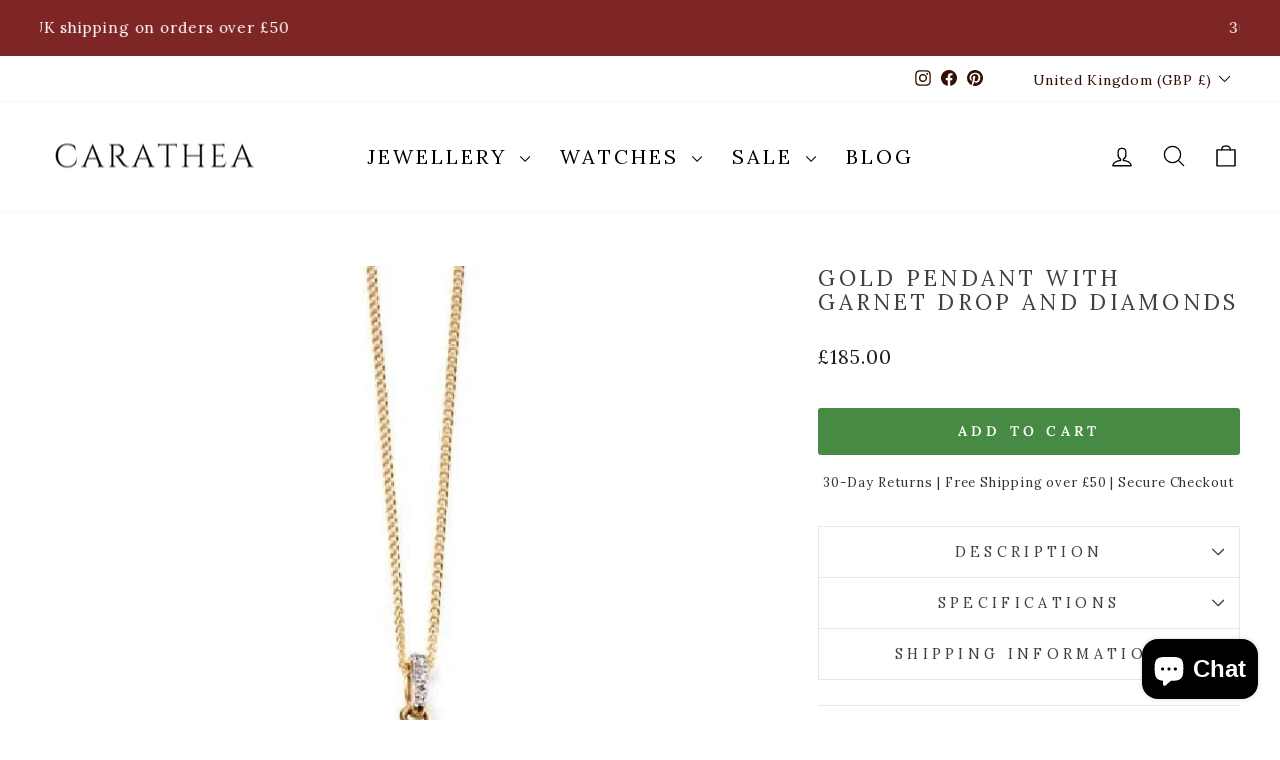

--- FILE ---
content_type: text/javascript; charset=utf-8
request_url: https://carathea.co.uk/products/gold-pendant-with-garnet-drop-and-diamonds.js?currency=GBP&country=GB
body_size: 431
content:
{"id":7067974041800,"title":"Gold Pendant with Garnet Drop and Diamonds","handle":"gold-pendant-with-garnet-drop-and-diamonds","description":"\u003ch2\u003eDiamond \u0026amp; Garnet Gold Pendant\u003c\/h2\u003e\n\u003cp\u003eThis exquisite pendant, crafted from gleaming 18ct gold, showcases a beautiful drop-cut garnet that catches the light with every movement.\u003c\/p\u003e\u003cp\u003e The garnet, a vibrant gemstone and the birthstone for January, is elegantly framed by the pendant's bale, which sparkles with delicate diamond accents.  This stunning piece hangs gracefully from an 18-inch chain, making it the perfect addition to any jewellery collection.\u003c\/p\u003e\n\u003ch5\u003eDetails\u003c\/h5\u003e\u003cp\u003eMaterial: Gold\u003cbr\u003eStones: Garnet, Diamond\u003c\/p\u003e","published_at":"2021-09-24T21:52:42+01:00","created_at":"2021-09-24T21:52:41+01:00","vendor":"Gecko","type":"Necklaces \u0026 Pendants","tags":["brands","Carathea","diamonds","feed-material-gold\/garnet-diamond","garnet","gold","Gold Diamonds","Gold Gemstones","google","January","ladies","Necklaces \u0026 Pendants","Normal"],"price":18500,"price_min":18500,"price_max":18500,"available":true,"price_varies":false,"compare_at_price":null,"compare_at_price_min":0,"compare_at_price_max":0,"compare_at_price_varies":false,"variants":[{"id":41000746516680,"title":"Default Title","option1":"Default Title","option2":null,"option3":null,"sku":"Gp2022R + ch159Y\/18","requires_shipping":true,"taxable":true,"featured_image":null,"available":true,"name":"Gold Pendant with Garnet Drop and Diamonds","public_title":null,"options":["Default Title"],"price":18500,"weight":0,"compare_at_price":null,"inventory_management":"shopify","barcode":"5.06E+12","requires_selling_plan":false,"selling_plan_allocations":[]}],"images":["\/\/cdn.shopify.com\/s\/files\/1\/1721\/8627\/products\/Gold-Garnet-Drop-Diamond-Pendant-GR2022R-carathea.co.uk.jpg?v=1756838073"],"featured_image":"\/\/cdn.shopify.com\/s\/files\/1\/1721\/8627\/products\/Gold-Garnet-Drop-Diamond-Pendant-GR2022R-carathea.co.uk.jpg?v=1756838073","options":[{"name":"Title","position":1,"values":["Default Title"]}],"url":"\/products\/gold-pendant-with-garnet-drop-and-diamonds","media":[{"alt":"Gold Pendant with Garnet Drop and Diamonds Necklaces \u0026 Pendants Carathea","id":23396885135560,"position":1,"preview_image":{"aspect_ratio":1.0,"height":800,"width":800,"src":"https:\/\/cdn.shopify.com\/s\/files\/1\/1721\/8627\/products\/Gold-Garnet-Drop-Diamond-Pendant-GR2022R-carathea.co.uk.jpg?v=1756838073"},"aspect_ratio":1.0,"height":800,"media_type":"image","src":"https:\/\/cdn.shopify.com\/s\/files\/1\/1721\/8627\/products\/Gold-Garnet-Drop-Diamond-Pendant-GR2022R-carathea.co.uk.jpg?v=1756838073","width":800}],"requires_selling_plan":false,"selling_plan_groups":[]}